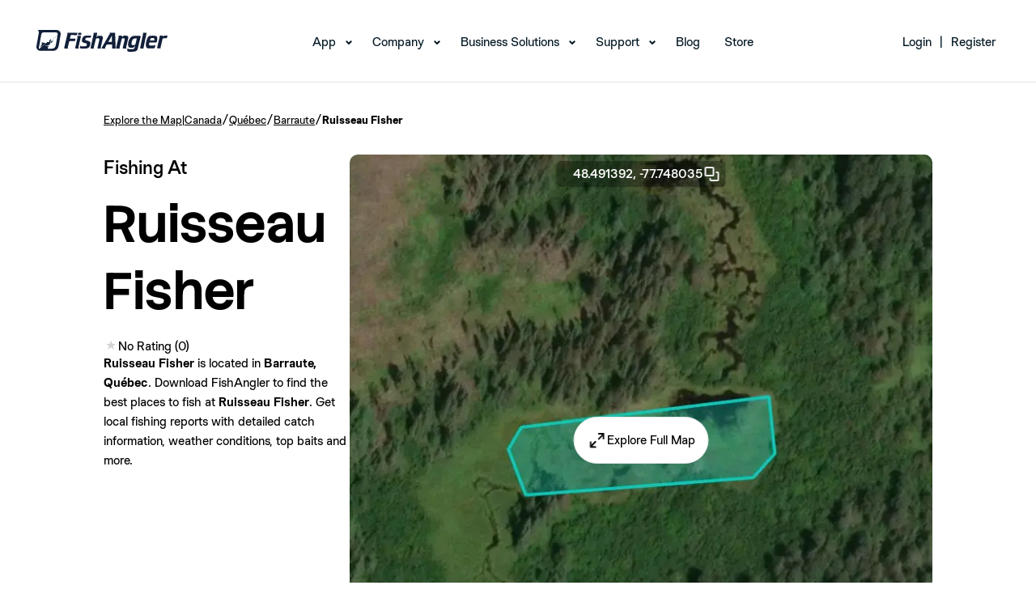

--- FILE ---
content_type: text/css
request_url: https://www.fishangler.com/esbuild/FishingWaters.css?v=2XyJlGxYguxoGOXpqTBULIZDBVLMRFaoy6EzurLpcuA
body_size: 2253
content:
.full-screen-modal{display:none;position:fixed;z-index:10001;left:0;top:0;width:100vw;max-width:100vw;height:100vh;max-height:100vh;overflow:auto;background-color:#000c;align-items:center;justify-content:center}.full-screen-modal__container{background:#fff;box-shadow:0 4px 8px #0003;border-radius:32px;position:relative;max-height:100vh;max-width:100vw}.full-screen-modal__close-container{cursor:pointer;position:absolute;top:10px;right:10px;z-index:2;background-color:#fff;border-radius:20px}@media (max-width: 767px){.full-screen-modal__container{border-radius:0}}.download-catch__outer-content{position:relative}.download-catch__content{max-width:950px;max-height:100vh;display:flex;flex-direction:row;background-size:cover;justify-content:space-between;text-align:center;flex-wrap:wrap;font-family:Chromatic;font-size:18px;line-height:1.2;border-radius:32px;overflow:hidden;height:600px}.download-catch__previous,.download-catch__next{position:absolute;top:calc(50% - 27px);border-radius:20px}.download-catch__previous .custom-button,.download-catch__next .custom-button{height:54px}.download-catch__previous{left:-80px}.download-catch__next{right:-80px}.download-catch__left-section{width:40%;max-height:100%;flex-grow:1;flex-shrink:0;display:flex;align-items:center}.download-catch__right-section{margin:auto;flex-grow:1;padding:40px;width:50%;max-width:500px;display:flex;flex-direction:column;gap:20px;align-items:center}.download-catch__image{margin:0 auto;object-fit:cover;max-width:100%;max-height:100%;height:100%;width:100%}.download-catch__text{font-size:46px;font-weight:900;font-family:StackSans;white-space:normal;overflow:hidden;width:100%;max-height:2.4em}.download-catch__subtext{font-size:16px}@media (max-width: 767px){.download-catch__content{display:block;border-radius:0;overflow-y:auto;height:100vh}.download-catch__left-section{width:100vw;height:40vh}.download-catch__right-section{margin:20px 10px;min-width:calc(100vw - 20px);min-height:calc(60vh - 40px);padding:0}.download-catch__previous,.download-catch__next{display:none}.download-catch__image{height:100%}}.header{display:flex;flex-wrap:wrap;align-items:flex-start;justify-content:space-between;column-gap:100px;row-gap:20px}.detail-section{margin-top:30px;flex:1;display:flex;gap:20px;flex-direction:column;width:100%;min-width:300px;max-width:750px;overflow:hidden}.page-pretitle{display:block;font-size:24px;font-weight:500;margin-bottom:10px}.page-title{overflow:hidden;text-overflow:ellipsis;max-width:100%;font-size:clamp(50px,5vw,76px);line-height:normal}@media (min-width: 1536px) and (max-width: 1919px){.page-title{font-size:clamp(50px,5vw,69px)}}.page-subtitle{font-size:14px;color:#646b6c}.page-indicators{display:flex;gap:20px;margin-top:18px}.icon-text{display:flex;gap:5px;align-items:center}.icon-text__icon{width:16px;height:16px}.icon-text__text{margin:0;text-overflow:ellipsis;overflow:hidden;width:100%}.breadcrumb-component__content{display:flex;gap:5px;font-weight:500;cursor:default;white-space:nowrap;overflow:auto;font-size:14px}.breadcrumb-component__content>:last-child{font-weight:700}.breadcrumb-component__content a{color:#000;text-decoration:underline}.rating-component{display:flex;align-items:center;gap:5px;text-align:center}.rating-component__value{margin:0;text-align:center;line-height:1}.rating-component__stars{display:flex;align-items:center;white-space:nowrap;line-height:1}.rating-component__star{width:18px;height:18px;display:inline-block;position:relative;vertical-align:middle}.rating-component__star--half:before,.rating-component__star--full:before{content:"\2605";position:absolute;top:0;left:0;color:#40e0d0;overflow:hidden;width:100%;z-index:2}.rating-component__star--half:before{width:40%}.rating-component__star:after{content:"\2605";position:absolute;top:0;left:0;color:#d3d3d3;overflow:hidden;width:100%}.rating-component__text{margin:0;text-align:center;line-height:1}.tag-cloud{margin-top:10px;display:flex;flex-wrap:wrap;gap:10px}.tag-cloud__pill{background-color:#f1f2f3;color:#080909;display:inline-flex;border-radius:5px;padding:5px 10px;font-size:16px;font-weight:500;cursor:default;width:auto;user-select:none}.image-section{max-width:100%;height:auto}.image-section__content{position:relative;display:inline-flex;width:100%;height:100%;justify-content:center}.image-section__image{border-radius:10px;max-width:100%;width:720px;aspect-ratio:4/3;object-fit:cover}.image-section__button-container{position:absolute;top:50%;left:50%;transform:translate(-50%,-50%);height:10%;justify-content:center}.image-section__coords{position:relative;top:40px;z-index:100;border-radius:5px;text-align:center;left:50%;transform:translate(-50%);width:fit-content;padding:4px 5px 4px 20px;background-color:#0000004d;color:#fff;display:flex;gap:15px;align-items:center;cursor:pointer;font-weight:500}.image-section__coords>img{filter:brightness(1.8)}.image-section__button-container>.image-section__explore-button{padding:16px}.items-section{margin-top:60px}.custom-button{display:flex;flex-direction:row;justify-content:center;align-items:center;gap:8px;padding:4px 16px;border-radius:9999px;background-color:#fff;border:solid 1px #e3e6e7;cursor:pointer}.custom-button>*{cursor:pointer;white-space:nowrap}.scrollable__main-container{display:flex;flex-direction:column;height:100%}.scrollable__list-container{margin-left:10px;margin-right:10px;display:flex;flex-direction:row;overflow:auto;width:100%;scroll-snap-type:x mandatory;gap:35px;height:100%;padding-bottom:20px;margin-bottom:10px}.scrollable__button-container{margin-top:5px;display:flex;gap:5px;justify-content:end}.scrollable__post-item{width:360px;min-width:360px}.title-container{margin-top:30px;margin-bottom:40px}.title-container>h2{font-size:28px}.post__container{display:flex;width:100%;flex-direction:column;align-items:flex-start;overflow:clip;cursor:pointer;height:100%;gap:15px;justify-content:space-between}.post__header-image{position:relative;width:40px;height:40px;object-fit:contain;float:left;flex-shrink:0;margin-right:12px}.post__header-image-badge{position:absolute;top:80%;left:80%;transform:translate(-50%,-50%)}.post__header{display:flex;width:100%}.post__id-name{overflow:hidden;text-overflow:ellipsis;white-space:nowrap;height:20px;font-size:16px;font-weight:500;font-style:normal;font-stretch:normal;line-height:normal;letter-spacing:normal;color:#080909;float:left}.post__header-right{display:flex;flex-direction:column;flex-grow:1;width:calc(100% - 80px);margin-right:10px}.post__header-subtitle{display:flex}.post__header-subtitle *{font-size:14px;color:#646b6c;white-space:nowrap}.post__description{width:100%;height:30px}.post__description>p{white-space:nowrap;overflow:hidden;text-overflow:ellipsis}.post__media{width:100%;height:270px;overflow:clip;border-radius:15px}.post__media img,.post__media object{object-fit:cover;width:100%;height:100%;pointer-events:none}.post__details{height:40px;display:flex;gap:20px}.post__details-item{display:flex;flex-direction:column}.post__details-item-label{font-size:12px;color:#646b6c}.post__details-item-text{font-size:16px;font-weight:500;color:#080909}.post__actions{width:100%;display:flex;align-items:center;justify-content:flex-start}.post__actions img{margin:0 12px}.post__actions img:last-child{margin-left:auto}.post__bottom{display:flex;font-weight:500;gap:20px;align-items:center;height:40px}.post__bottom>span{font-size:14px;color:#646b6c}.species__container{min-width:300px;margin:5px}.species__container>*{cursor:pointer}.species__header{height:75%}.species__header-image{margin-bottom:20px}.species__header-image img,.species__header-image object{width:244px;aspect-ratio:16/9;object-fit:contain;object-position:center;margin-bottom:20px;pointer-events:none;display:inline}.bow__container{min-width:300px;margin:5px}.bow__container *{cursor:pointer;font-size:14px}.bow__name{font-size:20px}.bow__container .rating-component *,.bow__container .address-component__content *{color:#646b6c}.bow__header-image{overflow:hidden;margin-bottom:15px}.bow__header-image img,.bow__header-image object{object-fit:cover;object-position:center;width:100%;border-radius:10px;pointer-events:none}.bow__detail>.icon-text{background-color:#f1f2f3;color:#080909;border-radius:5px;width:auto;display:inline-flex;gap:5px;padding:2px 10px 2px 5px;margin-top:10px}.download-item__content{display:flex;flex-direction:column;min-width:342px;width:342px;justify-content:space-between;border-radius:10px;border-style:solid;border-width:1px;text-align:center}.download-item__content--with-bg-image{background-size:cover;background-image:url(/assets/img/listitem-download-background.webp)}.download-item__content--with-bg-color{background-color:#0b3c48}.download-item__image{width:50%;margin:5% auto}.download-item__bottom{display:flex;flex-direction:column;align-items:center;margin:10px;gap:10px}.download-item__text{cursor:default;font-family:StackSans;font-size:54px;font-weight:900;line-height:1;color:#fff;overflow:hidden}.download-item__subtext{cursor:default;font-size:16px;font-weight:400;color:#fff}.download-item__button{display:block;margin-bottom:20px;padding-top:10px;padding-bottom:10px}.bottom-download__content{margin-top:30px;margin-bottom:30px;display:flex;flex-direction:row;background-size:cover;width:100%;height:100%;justify-content:space-between;border-radius:40px;border-style:solid;border-width:1px;text-align:center;color:#fff;flex-wrap:wrap;position:relative;overflow:clip}.bottom-download__content *{color:#fff}.bottom-download__background{position:absolute;width:100%;height:100%;z-index:-1}.bottom-download__image-section{display:flex;align-items:center;margin:auto}.bottom-download__text-section{margin:auto;padding:40px;max-width:500px;display:flex;flex-direction:column;gap:10px;align-items:center}.bottom-download__image{margin:auto;width:100%;height:100%;max-height:60vh}.bottom-download__text{font-size:54px;font-weight:400}.bottom-download__subtext{font-size:16px;font-weight:400}.bottom-download__badges{display:flex;gap:20px}@media (max-width: 767px){.bottom-download__badges{display:none}.bottom-download__text-section{max-width:100%}.bottom-download__review-badge{height:36px}}.highlighted-users{overflow:clip;border-radius:20px}.highlighted-users img{height:auto}.highlighted-users-1-1{width:20px;height:20px}.highlighted-users-2-1{width:18px;height:18px;position:relative;left:6px}.highlighted-users-2-2{width:13px;height:13px;position:relative}.highlighted-users-3-1{width:18px;height:18px;position:relative;left:12px;top:5px}.highlighted-users-3-2{width:13px;height:13px;position:relative}.highlighted-users-3-3{width:10px;height:10px;position:relative;left:14px;top:-5px}.fs-gear-text{font-size:14px;color:#646b6c}.fs-gear-star{font-size:14px}


--- FILE ---
content_type: image/svg+xml
request_url: https://www.fishangler.com/assets/img/footer/1-06.svg
body_size: 417
content:
<svg xmlns="http://www.w3.org/2000/svg" viewBox="0 0 14 14"><defs><style>.a{fill:#1b3f53;}</style></defs><title>1</title><path class="a" d="M5.19,10.17H3.83V5.76H5.19Zm-.68-5c-.49,0-.73-.22-.73-.68A.63.63,0,0,1,4,4a.73.73,0,0,1,.52-.2c.49,0,.74.23.74.68s-.25.68-.74.68Zm5.71,5H8.84V7.71c0-.65-.23-1-.68-1a.69.69,0,0,0-.71.53.83.83,0,0,0,0,.34v2.55H6v-3q0-1,0-1.41H7.17l.08.59a1.57,1.57,0,0,1,1.39-.71,1.48,1.48,0,0,1,1.15.5,2.09,2.09,0,0,1,.43,1.43Zm0,0"/><path class="a" d="M14,7a7,7,0,1,0-7,7,7,7,0,0,0,7-7ZM.64,7A6.36,6.36,0,1,1,7,13.36,6.36,6.36,0,0,1,.64,7Zm0,0"/></svg>

--- FILE ---
content_type: image/svg+xml
request_url: https://www.fishangler.com/assets/img/footer/1-01.svg
body_size: 544
content:
<svg xmlns="http://www.w3.org/2000/svg" viewBox="0 0 14 14"><defs><style>.a{fill:#1b3f53;}</style></defs><title>1</title><path class="a" d="M10,5.61V5.4a3.38,3.38,0,0,0,.77-.83,3,3,0,0,1-.89.24,1.57,1.57,0,0,0,.68-.89,3.08,3.08,0,0,1-1,.38,1.54,1.54,0,0,0-1.13-.53A1.57,1.57,0,0,0,6.9,5.38a2.21,2.21,0,0,0,0,.37A4.33,4.33,0,0,1,3.76,4a1.68,1.68,0,0,0-.21.83A1.71,1.71,0,0,0,4.23,6.2,1.55,1.55,0,0,1,3.53,6V6A1.66,1.66,0,0,0,4.77,7.64a1.75,1.75,0,0,1-.4.05,1.36,1.36,0,0,1-.29,0A1.54,1.54,0,0,0,5.52,8.81a3,3,0,0,1-1.92.7l-.37,0a4.18,4.18,0,0,0,2.37.74A4.48,4.48,0,0,0,10,5.61Zm0,0"/><path class="a" d="M14,7a7,7,0,1,0-7,7,7,7,0,0,0,7-7ZM.64,7A6.36,6.36,0,1,1,7,13.36,6.36,6.36,0,0,1,.64,7Zm0,0"/></svg>

--- FILE ---
content_type: text/javascript
request_url: https://www.fishangler.com/esbuild/chunk-QS7MF3YG.js
body_size: -111
content:
function i(o){navigator.clipboard.writeText(o)}export{i as a};


--- FILE ---
content_type: image/svg+xml
request_url: https://www.fishangler.com/assets/img/navbar/chevron.svg
body_size: 143
content:
<svg xmlns="http://www.w3.org/2000/svg" width="7.69" height="5.125" viewBox="0 0 7.69 5.125">
  <path id="Контур_37" data-name="Контур 37" d="M903.93,53.307,907.2,50.3l3.038,3.007" transform="translate(910.944 54.043) rotate(180)" fill="none" stroke="#031824" stroke-width="2"/>
</svg>
